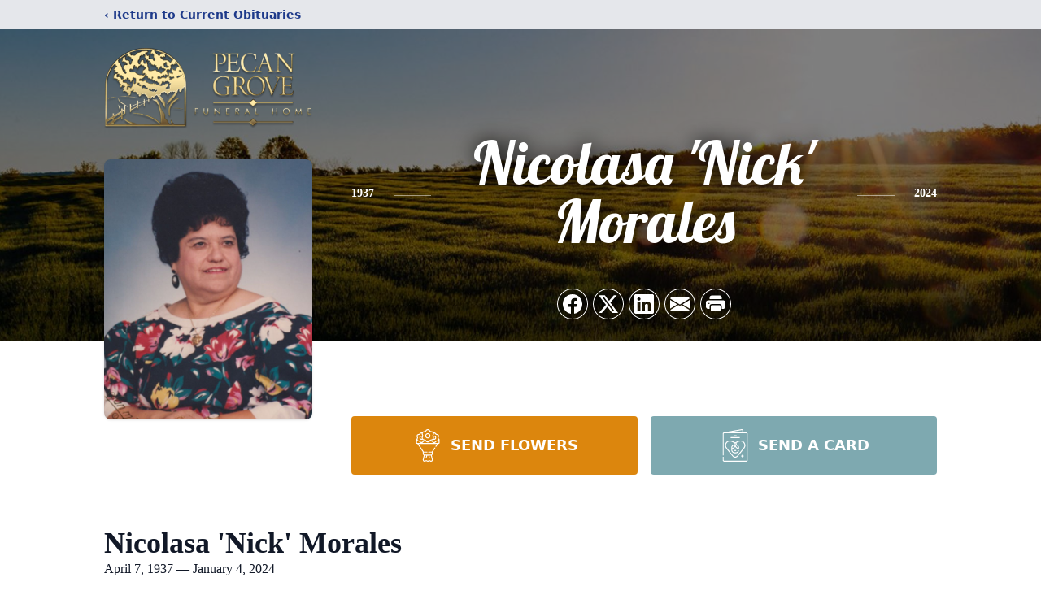

--- FILE ---
content_type: text/html; charset=utf-8
request_url: https://www.google.com/recaptcha/enterprise/anchor?ar=1&k=6Ld_9IApAAAAAAg1rDjY0yJ_k2MCmgzW3RVilv1b&co=aHR0cHM6Ly93d3cucGVjYW5ncm92ZWZ1bmVyYWwuY29tOjQ0Mw..&hl=en&type=image&v=PoyoqOPhxBO7pBk68S4YbpHZ&theme=light&size=invisible&badge=bottomright&anchor-ms=20000&execute-ms=30000&cb=o6346rsf3een
body_size: 48594
content:
<!DOCTYPE HTML><html dir="ltr" lang="en"><head><meta http-equiv="Content-Type" content="text/html; charset=UTF-8">
<meta http-equiv="X-UA-Compatible" content="IE=edge">
<title>reCAPTCHA</title>
<style type="text/css">
/* cyrillic-ext */
@font-face {
  font-family: 'Roboto';
  font-style: normal;
  font-weight: 400;
  font-stretch: 100%;
  src: url(//fonts.gstatic.com/s/roboto/v48/KFO7CnqEu92Fr1ME7kSn66aGLdTylUAMa3GUBHMdazTgWw.woff2) format('woff2');
  unicode-range: U+0460-052F, U+1C80-1C8A, U+20B4, U+2DE0-2DFF, U+A640-A69F, U+FE2E-FE2F;
}
/* cyrillic */
@font-face {
  font-family: 'Roboto';
  font-style: normal;
  font-weight: 400;
  font-stretch: 100%;
  src: url(//fonts.gstatic.com/s/roboto/v48/KFO7CnqEu92Fr1ME7kSn66aGLdTylUAMa3iUBHMdazTgWw.woff2) format('woff2');
  unicode-range: U+0301, U+0400-045F, U+0490-0491, U+04B0-04B1, U+2116;
}
/* greek-ext */
@font-face {
  font-family: 'Roboto';
  font-style: normal;
  font-weight: 400;
  font-stretch: 100%;
  src: url(//fonts.gstatic.com/s/roboto/v48/KFO7CnqEu92Fr1ME7kSn66aGLdTylUAMa3CUBHMdazTgWw.woff2) format('woff2');
  unicode-range: U+1F00-1FFF;
}
/* greek */
@font-face {
  font-family: 'Roboto';
  font-style: normal;
  font-weight: 400;
  font-stretch: 100%;
  src: url(//fonts.gstatic.com/s/roboto/v48/KFO7CnqEu92Fr1ME7kSn66aGLdTylUAMa3-UBHMdazTgWw.woff2) format('woff2');
  unicode-range: U+0370-0377, U+037A-037F, U+0384-038A, U+038C, U+038E-03A1, U+03A3-03FF;
}
/* math */
@font-face {
  font-family: 'Roboto';
  font-style: normal;
  font-weight: 400;
  font-stretch: 100%;
  src: url(//fonts.gstatic.com/s/roboto/v48/KFO7CnqEu92Fr1ME7kSn66aGLdTylUAMawCUBHMdazTgWw.woff2) format('woff2');
  unicode-range: U+0302-0303, U+0305, U+0307-0308, U+0310, U+0312, U+0315, U+031A, U+0326-0327, U+032C, U+032F-0330, U+0332-0333, U+0338, U+033A, U+0346, U+034D, U+0391-03A1, U+03A3-03A9, U+03B1-03C9, U+03D1, U+03D5-03D6, U+03F0-03F1, U+03F4-03F5, U+2016-2017, U+2034-2038, U+203C, U+2040, U+2043, U+2047, U+2050, U+2057, U+205F, U+2070-2071, U+2074-208E, U+2090-209C, U+20D0-20DC, U+20E1, U+20E5-20EF, U+2100-2112, U+2114-2115, U+2117-2121, U+2123-214F, U+2190, U+2192, U+2194-21AE, U+21B0-21E5, U+21F1-21F2, U+21F4-2211, U+2213-2214, U+2216-22FF, U+2308-230B, U+2310, U+2319, U+231C-2321, U+2336-237A, U+237C, U+2395, U+239B-23B7, U+23D0, U+23DC-23E1, U+2474-2475, U+25AF, U+25B3, U+25B7, U+25BD, U+25C1, U+25CA, U+25CC, U+25FB, U+266D-266F, U+27C0-27FF, U+2900-2AFF, U+2B0E-2B11, U+2B30-2B4C, U+2BFE, U+3030, U+FF5B, U+FF5D, U+1D400-1D7FF, U+1EE00-1EEFF;
}
/* symbols */
@font-face {
  font-family: 'Roboto';
  font-style: normal;
  font-weight: 400;
  font-stretch: 100%;
  src: url(//fonts.gstatic.com/s/roboto/v48/KFO7CnqEu92Fr1ME7kSn66aGLdTylUAMaxKUBHMdazTgWw.woff2) format('woff2');
  unicode-range: U+0001-000C, U+000E-001F, U+007F-009F, U+20DD-20E0, U+20E2-20E4, U+2150-218F, U+2190, U+2192, U+2194-2199, U+21AF, U+21E6-21F0, U+21F3, U+2218-2219, U+2299, U+22C4-22C6, U+2300-243F, U+2440-244A, U+2460-24FF, U+25A0-27BF, U+2800-28FF, U+2921-2922, U+2981, U+29BF, U+29EB, U+2B00-2BFF, U+4DC0-4DFF, U+FFF9-FFFB, U+10140-1018E, U+10190-1019C, U+101A0, U+101D0-101FD, U+102E0-102FB, U+10E60-10E7E, U+1D2C0-1D2D3, U+1D2E0-1D37F, U+1F000-1F0FF, U+1F100-1F1AD, U+1F1E6-1F1FF, U+1F30D-1F30F, U+1F315, U+1F31C, U+1F31E, U+1F320-1F32C, U+1F336, U+1F378, U+1F37D, U+1F382, U+1F393-1F39F, U+1F3A7-1F3A8, U+1F3AC-1F3AF, U+1F3C2, U+1F3C4-1F3C6, U+1F3CA-1F3CE, U+1F3D4-1F3E0, U+1F3ED, U+1F3F1-1F3F3, U+1F3F5-1F3F7, U+1F408, U+1F415, U+1F41F, U+1F426, U+1F43F, U+1F441-1F442, U+1F444, U+1F446-1F449, U+1F44C-1F44E, U+1F453, U+1F46A, U+1F47D, U+1F4A3, U+1F4B0, U+1F4B3, U+1F4B9, U+1F4BB, U+1F4BF, U+1F4C8-1F4CB, U+1F4D6, U+1F4DA, U+1F4DF, U+1F4E3-1F4E6, U+1F4EA-1F4ED, U+1F4F7, U+1F4F9-1F4FB, U+1F4FD-1F4FE, U+1F503, U+1F507-1F50B, U+1F50D, U+1F512-1F513, U+1F53E-1F54A, U+1F54F-1F5FA, U+1F610, U+1F650-1F67F, U+1F687, U+1F68D, U+1F691, U+1F694, U+1F698, U+1F6AD, U+1F6B2, U+1F6B9-1F6BA, U+1F6BC, U+1F6C6-1F6CF, U+1F6D3-1F6D7, U+1F6E0-1F6EA, U+1F6F0-1F6F3, U+1F6F7-1F6FC, U+1F700-1F7FF, U+1F800-1F80B, U+1F810-1F847, U+1F850-1F859, U+1F860-1F887, U+1F890-1F8AD, U+1F8B0-1F8BB, U+1F8C0-1F8C1, U+1F900-1F90B, U+1F93B, U+1F946, U+1F984, U+1F996, U+1F9E9, U+1FA00-1FA6F, U+1FA70-1FA7C, U+1FA80-1FA89, U+1FA8F-1FAC6, U+1FACE-1FADC, U+1FADF-1FAE9, U+1FAF0-1FAF8, U+1FB00-1FBFF;
}
/* vietnamese */
@font-face {
  font-family: 'Roboto';
  font-style: normal;
  font-weight: 400;
  font-stretch: 100%;
  src: url(//fonts.gstatic.com/s/roboto/v48/KFO7CnqEu92Fr1ME7kSn66aGLdTylUAMa3OUBHMdazTgWw.woff2) format('woff2');
  unicode-range: U+0102-0103, U+0110-0111, U+0128-0129, U+0168-0169, U+01A0-01A1, U+01AF-01B0, U+0300-0301, U+0303-0304, U+0308-0309, U+0323, U+0329, U+1EA0-1EF9, U+20AB;
}
/* latin-ext */
@font-face {
  font-family: 'Roboto';
  font-style: normal;
  font-weight: 400;
  font-stretch: 100%;
  src: url(//fonts.gstatic.com/s/roboto/v48/KFO7CnqEu92Fr1ME7kSn66aGLdTylUAMa3KUBHMdazTgWw.woff2) format('woff2');
  unicode-range: U+0100-02BA, U+02BD-02C5, U+02C7-02CC, U+02CE-02D7, U+02DD-02FF, U+0304, U+0308, U+0329, U+1D00-1DBF, U+1E00-1E9F, U+1EF2-1EFF, U+2020, U+20A0-20AB, U+20AD-20C0, U+2113, U+2C60-2C7F, U+A720-A7FF;
}
/* latin */
@font-face {
  font-family: 'Roboto';
  font-style: normal;
  font-weight: 400;
  font-stretch: 100%;
  src: url(//fonts.gstatic.com/s/roboto/v48/KFO7CnqEu92Fr1ME7kSn66aGLdTylUAMa3yUBHMdazQ.woff2) format('woff2');
  unicode-range: U+0000-00FF, U+0131, U+0152-0153, U+02BB-02BC, U+02C6, U+02DA, U+02DC, U+0304, U+0308, U+0329, U+2000-206F, U+20AC, U+2122, U+2191, U+2193, U+2212, U+2215, U+FEFF, U+FFFD;
}
/* cyrillic-ext */
@font-face {
  font-family: 'Roboto';
  font-style: normal;
  font-weight: 500;
  font-stretch: 100%;
  src: url(//fonts.gstatic.com/s/roboto/v48/KFO7CnqEu92Fr1ME7kSn66aGLdTylUAMa3GUBHMdazTgWw.woff2) format('woff2');
  unicode-range: U+0460-052F, U+1C80-1C8A, U+20B4, U+2DE0-2DFF, U+A640-A69F, U+FE2E-FE2F;
}
/* cyrillic */
@font-face {
  font-family: 'Roboto';
  font-style: normal;
  font-weight: 500;
  font-stretch: 100%;
  src: url(//fonts.gstatic.com/s/roboto/v48/KFO7CnqEu92Fr1ME7kSn66aGLdTylUAMa3iUBHMdazTgWw.woff2) format('woff2');
  unicode-range: U+0301, U+0400-045F, U+0490-0491, U+04B0-04B1, U+2116;
}
/* greek-ext */
@font-face {
  font-family: 'Roboto';
  font-style: normal;
  font-weight: 500;
  font-stretch: 100%;
  src: url(//fonts.gstatic.com/s/roboto/v48/KFO7CnqEu92Fr1ME7kSn66aGLdTylUAMa3CUBHMdazTgWw.woff2) format('woff2');
  unicode-range: U+1F00-1FFF;
}
/* greek */
@font-face {
  font-family: 'Roboto';
  font-style: normal;
  font-weight: 500;
  font-stretch: 100%;
  src: url(//fonts.gstatic.com/s/roboto/v48/KFO7CnqEu92Fr1ME7kSn66aGLdTylUAMa3-UBHMdazTgWw.woff2) format('woff2');
  unicode-range: U+0370-0377, U+037A-037F, U+0384-038A, U+038C, U+038E-03A1, U+03A3-03FF;
}
/* math */
@font-face {
  font-family: 'Roboto';
  font-style: normal;
  font-weight: 500;
  font-stretch: 100%;
  src: url(//fonts.gstatic.com/s/roboto/v48/KFO7CnqEu92Fr1ME7kSn66aGLdTylUAMawCUBHMdazTgWw.woff2) format('woff2');
  unicode-range: U+0302-0303, U+0305, U+0307-0308, U+0310, U+0312, U+0315, U+031A, U+0326-0327, U+032C, U+032F-0330, U+0332-0333, U+0338, U+033A, U+0346, U+034D, U+0391-03A1, U+03A3-03A9, U+03B1-03C9, U+03D1, U+03D5-03D6, U+03F0-03F1, U+03F4-03F5, U+2016-2017, U+2034-2038, U+203C, U+2040, U+2043, U+2047, U+2050, U+2057, U+205F, U+2070-2071, U+2074-208E, U+2090-209C, U+20D0-20DC, U+20E1, U+20E5-20EF, U+2100-2112, U+2114-2115, U+2117-2121, U+2123-214F, U+2190, U+2192, U+2194-21AE, U+21B0-21E5, U+21F1-21F2, U+21F4-2211, U+2213-2214, U+2216-22FF, U+2308-230B, U+2310, U+2319, U+231C-2321, U+2336-237A, U+237C, U+2395, U+239B-23B7, U+23D0, U+23DC-23E1, U+2474-2475, U+25AF, U+25B3, U+25B7, U+25BD, U+25C1, U+25CA, U+25CC, U+25FB, U+266D-266F, U+27C0-27FF, U+2900-2AFF, U+2B0E-2B11, U+2B30-2B4C, U+2BFE, U+3030, U+FF5B, U+FF5D, U+1D400-1D7FF, U+1EE00-1EEFF;
}
/* symbols */
@font-face {
  font-family: 'Roboto';
  font-style: normal;
  font-weight: 500;
  font-stretch: 100%;
  src: url(//fonts.gstatic.com/s/roboto/v48/KFO7CnqEu92Fr1ME7kSn66aGLdTylUAMaxKUBHMdazTgWw.woff2) format('woff2');
  unicode-range: U+0001-000C, U+000E-001F, U+007F-009F, U+20DD-20E0, U+20E2-20E4, U+2150-218F, U+2190, U+2192, U+2194-2199, U+21AF, U+21E6-21F0, U+21F3, U+2218-2219, U+2299, U+22C4-22C6, U+2300-243F, U+2440-244A, U+2460-24FF, U+25A0-27BF, U+2800-28FF, U+2921-2922, U+2981, U+29BF, U+29EB, U+2B00-2BFF, U+4DC0-4DFF, U+FFF9-FFFB, U+10140-1018E, U+10190-1019C, U+101A0, U+101D0-101FD, U+102E0-102FB, U+10E60-10E7E, U+1D2C0-1D2D3, U+1D2E0-1D37F, U+1F000-1F0FF, U+1F100-1F1AD, U+1F1E6-1F1FF, U+1F30D-1F30F, U+1F315, U+1F31C, U+1F31E, U+1F320-1F32C, U+1F336, U+1F378, U+1F37D, U+1F382, U+1F393-1F39F, U+1F3A7-1F3A8, U+1F3AC-1F3AF, U+1F3C2, U+1F3C4-1F3C6, U+1F3CA-1F3CE, U+1F3D4-1F3E0, U+1F3ED, U+1F3F1-1F3F3, U+1F3F5-1F3F7, U+1F408, U+1F415, U+1F41F, U+1F426, U+1F43F, U+1F441-1F442, U+1F444, U+1F446-1F449, U+1F44C-1F44E, U+1F453, U+1F46A, U+1F47D, U+1F4A3, U+1F4B0, U+1F4B3, U+1F4B9, U+1F4BB, U+1F4BF, U+1F4C8-1F4CB, U+1F4D6, U+1F4DA, U+1F4DF, U+1F4E3-1F4E6, U+1F4EA-1F4ED, U+1F4F7, U+1F4F9-1F4FB, U+1F4FD-1F4FE, U+1F503, U+1F507-1F50B, U+1F50D, U+1F512-1F513, U+1F53E-1F54A, U+1F54F-1F5FA, U+1F610, U+1F650-1F67F, U+1F687, U+1F68D, U+1F691, U+1F694, U+1F698, U+1F6AD, U+1F6B2, U+1F6B9-1F6BA, U+1F6BC, U+1F6C6-1F6CF, U+1F6D3-1F6D7, U+1F6E0-1F6EA, U+1F6F0-1F6F3, U+1F6F7-1F6FC, U+1F700-1F7FF, U+1F800-1F80B, U+1F810-1F847, U+1F850-1F859, U+1F860-1F887, U+1F890-1F8AD, U+1F8B0-1F8BB, U+1F8C0-1F8C1, U+1F900-1F90B, U+1F93B, U+1F946, U+1F984, U+1F996, U+1F9E9, U+1FA00-1FA6F, U+1FA70-1FA7C, U+1FA80-1FA89, U+1FA8F-1FAC6, U+1FACE-1FADC, U+1FADF-1FAE9, U+1FAF0-1FAF8, U+1FB00-1FBFF;
}
/* vietnamese */
@font-face {
  font-family: 'Roboto';
  font-style: normal;
  font-weight: 500;
  font-stretch: 100%;
  src: url(//fonts.gstatic.com/s/roboto/v48/KFO7CnqEu92Fr1ME7kSn66aGLdTylUAMa3OUBHMdazTgWw.woff2) format('woff2');
  unicode-range: U+0102-0103, U+0110-0111, U+0128-0129, U+0168-0169, U+01A0-01A1, U+01AF-01B0, U+0300-0301, U+0303-0304, U+0308-0309, U+0323, U+0329, U+1EA0-1EF9, U+20AB;
}
/* latin-ext */
@font-face {
  font-family: 'Roboto';
  font-style: normal;
  font-weight: 500;
  font-stretch: 100%;
  src: url(//fonts.gstatic.com/s/roboto/v48/KFO7CnqEu92Fr1ME7kSn66aGLdTylUAMa3KUBHMdazTgWw.woff2) format('woff2');
  unicode-range: U+0100-02BA, U+02BD-02C5, U+02C7-02CC, U+02CE-02D7, U+02DD-02FF, U+0304, U+0308, U+0329, U+1D00-1DBF, U+1E00-1E9F, U+1EF2-1EFF, U+2020, U+20A0-20AB, U+20AD-20C0, U+2113, U+2C60-2C7F, U+A720-A7FF;
}
/* latin */
@font-face {
  font-family: 'Roboto';
  font-style: normal;
  font-weight: 500;
  font-stretch: 100%;
  src: url(//fonts.gstatic.com/s/roboto/v48/KFO7CnqEu92Fr1ME7kSn66aGLdTylUAMa3yUBHMdazQ.woff2) format('woff2');
  unicode-range: U+0000-00FF, U+0131, U+0152-0153, U+02BB-02BC, U+02C6, U+02DA, U+02DC, U+0304, U+0308, U+0329, U+2000-206F, U+20AC, U+2122, U+2191, U+2193, U+2212, U+2215, U+FEFF, U+FFFD;
}
/* cyrillic-ext */
@font-face {
  font-family: 'Roboto';
  font-style: normal;
  font-weight: 900;
  font-stretch: 100%;
  src: url(//fonts.gstatic.com/s/roboto/v48/KFO7CnqEu92Fr1ME7kSn66aGLdTylUAMa3GUBHMdazTgWw.woff2) format('woff2');
  unicode-range: U+0460-052F, U+1C80-1C8A, U+20B4, U+2DE0-2DFF, U+A640-A69F, U+FE2E-FE2F;
}
/* cyrillic */
@font-face {
  font-family: 'Roboto';
  font-style: normal;
  font-weight: 900;
  font-stretch: 100%;
  src: url(//fonts.gstatic.com/s/roboto/v48/KFO7CnqEu92Fr1ME7kSn66aGLdTylUAMa3iUBHMdazTgWw.woff2) format('woff2');
  unicode-range: U+0301, U+0400-045F, U+0490-0491, U+04B0-04B1, U+2116;
}
/* greek-ext */
@font-face {
  font-family: 'Roboto';
  font-style: normal;
  font-weight: 900;
  font-stretch: 100%;
  src: url(//fonts.gstatic.com/s/roboto/v48/KFO7CnqEu92Fr1ME7kSn66aGLdTylUAMa3CUBHMdazTgWw.woff2) format('woff2');
  unicode-range: U+1F00-1FFF;
}
/* greek */
@font-face {
  font-family: 'Roboto';
  font-style: normal;
  font-weight: 900;
  font-stretch: 100%;
  src: url(//fonts.gstatic.com/s/roboto/v48/KFO7CnqEu92Fr1ME7kSn66aGLdTylUAMa3-UBHMdazTgWw.woff2) format('woff2');
  unicode-range: U+0370-0377, U+037A-037F, U+0384-038A, U+038C, U+038E-03A1, U+03A3-03FF;
}
/* math */
@font-face {
  font-family: 'Roboto';
  font-style: normal;
  font-weight: 900;
  font-stretch: 100%;
  src: url(//fonts.gstatic.com/s/roboto/v48/KFO7CnqEu92Fr1ME7kSn66aGLdTylUAMawCUBHMdazTgWw.woff2) format('woff2');
  unicode-range: U+0302-0303, U+0305, U+0307-0308, U+0310, U+0312, U+0315, U+031A, U+0326-0327, U+032C, U+032F-0330, U+0332-0333, U+0338, U+033A, U+0346, U+034D, U+0391-03A1, U+03A3-03A9, U+03B1-03C9, U+03D1, U+03D5-03D6, U+03F0-03F1, U+03F4-03F5, U+2016-2017, U+2034-2038, U+203C, U+2040, U+2043, U+2047, U+2050, U+2057, U+205F, U+2070-2071, U+2074-208E, U+2090-209C, U+20D0-20DC, U+20E1, U+20E5-20EF, U+2100-2112, U+2114-2115, U+2117-2121, U+2123-214F, U+2190, U+2192, U+2194-21AE, U+21B0-21E5, U+21F1-21F2, U+21F4-2211, U+2213-2214, U+2216-22FF, U+2308-230B, U+2310, U+2319, U+231C-2321, U+2336-237A, U+237C, U+2395, U+239B-23B7, U+23D0, U+23DC-23E1, U+2474-2475, U+25AF, U+25B3, U+25B7, U+25BD, U+25C1, U+25CA, U+25CC, U+25FB, U+266D-266F, U+27C0-27FF, U+2900-2AFF, U+2B0E-2B11, U+2B30-2B4C, U+2BFE, U+3030, U+FF5B, U+FF5D, U+1D400-1D7FF, U+1EE00-1EEFF;
}
/* symbols */
@font-face {
  font-family: 'Roboto';
  font-style: normal;
  font-weight: 900;
  font-stretch: 100%;
  src: url(//fonts.gstatic.com/s/roboto/v48/KFO7CnqEu92Fr1ME7kSn66aGLdTylUAMaxKUBHMdazTgWw.woff2) format('woff2');
  unicode-range: U+0001-000C, U+000E-001F, U+007F-009F, U+20DD-20E0, U+20E2-20E4, U+2150-218F, U+2190, U+2192, U+2194-2199, U+21AF, U+21E6-21F0, U+21F3, U+2218-2219, U+2299, U+22C4-22C6, U+2300-243F, U+2440-244A, U+2460-24FF, U+25A0-27BF, U+2800-28FF, U+2921-2922, U+2981, U+29BF, U+29EB, U+2B00-2BFF, U+4DC0-4DFF, U+FFF9-FFFB, U+10140-1018E, U+10190-1019C, U+101A0, U+101D0-101FD, U+102E0-102FB, U+10E60-10E7E, U+1D2C0-1D2D3, U+1D2E0-1D37F, U+1F000-1F0FF, U+1F100-1F1AD, U+1F1E6-1F1FF, U+1F30D-1F30F, U+1F315, U+1F31C, U+1F31E, U+1F320-1F32C, U+1F336, U+1F378, U+1F37D, U+1F382, U+1F393-1F39F, U+1F3A7-1F3A8, U+1F3AC-1F3AF, U+1F3C2, U+1F3C4-1F3C6, U+1F3CA-1F3CE, U+1F3D4-1F3E0, U+1F3ED, U+1F3F1-1F3F3, U+1F3F5-1F3F7, U+1F408, U+1F415, U+1F41F, U+1F426, U+1F43F, U+1F441-1F442, U+1F444, U+1F446-1F449, U+1F44C-1F44E, U+1F453, U+1F46A, U+1F47D, U+1F4A3, U+1F4B0, U+1F4B3, U+1F4B9, U+1F4BB, U+1F4BF, U+1F4C8-1F4CB, U+1F4D6, U+1F4DA, U+1F4DF, U+1F4E3-1F4E6, U+1F4EA-1F4ED, U+1F4F7, U+1F4F9-1F4FB, U+1F4FD-1F4FE, U+1F503, U+1F507-1F50B, U+1F50D, U+1F512-1F513, U+1F53E-1F54A, U+1F54F-1F5FA, U+1F610, U+1F650-1F67F, U+1F687, U+1F68D, U+1F691, U+1F694, U+1F698, U+1F6AD, U+1F6B2, U+1F6B9-1F6BA, U+1F6BC, U+1F6C6-1F6CF, U+1F6D3-1F6D7, U+1F6E0-1F6EA, U+1F6F0-1F6F3, U+1F6F7-1F6FC, U+1F700-1F7FF, U+1F800-1F80B, U+1F810-1F847, U+1F850-1F859, U+1F860-1F887, U+1F890-1F8AD, U+1F8B0-1F8BB, U+1F8C0-1F8C1, U+1F900-1F90B, U+1F93B, U+1F946, U+1F984, U+1F996, U+1F9E9, U+1FA00-1FA6F, U+1FA70-1FA7C, U+1FA80-1FA89, U+1FA8F-1FAC6, U+1FACE-1FADC, U+1FADF-1FAE9, U+1FAF0-1FAF8, U+1FB00-1FBFF;
}
/* vietnamese */
@font-face {
  font-family: 'Roboto';
  font-style: normal;
  font-weight: 900;
  font-stretch: 100%;
  src: url(//fonts.gstatic.com/s/roboto/v48/KFO7CnqEu92Fr1ME7kSn66aGLdTylUAMa3OUBHMdazTgWw.woff2) format('woff2');
  unicode-range: U+0102-0103, U+0110-0111, U+0128-0129, U+0168-0169, U+01A0-01A1, U+01AF-01B0, U+0300-0301, U+0303-0304, U+0308-0309, U+0323, U+0329, U+1EA0-1EF9, U+20AB;
}
/* latin-ext */
@font-face {
  font-family: 'Roboto';
  font-style: normal;
  font-weight: 900;
  font-stretch: 100%;
  src: url(//fonts.gstatic.com/s/roboto/v48/KFO7CnqEu92Fr1ME7kSn66aGLdTylUAMa3KUBHMdazTgWw.woff2) format('woff2');
  unicode-range: U+0100-02BA, U+02BD-02C5, U+02C7-02CC, U+02CE-02D7, U+02DD-02FF, U+0304, U+0308, U+0329, U+1D00-1DBF, U+1E00-1E9F, U+1EF2-1EFF, U+2020, U+20A0-20AB, U+20AD-20C0, U+2113, U+2C60-2C7F, U+A720-A7FF;
}
/* latin */
@font-face {
  font-family: 'Roboto';
  font-style: normal;
  font-weight: 900;
  font-stretch: 100%;
  src: url(//fonts.gstatic.com/s/roboto/v48/KFO7CnqEu92Fr1ME7kSn66aGLdTylUAMa3yUBHMdazQ.woff2) format('woff2');
  unicode-range: U+0000-00FF, U+0131, U+0152-0153, U+02BB-02BC, U+02C6, U+02DA, U+02DC, U+0304, U+0308, U+0329, U+2000-206F, U+20AC, U+2122, U+2191, U+2193, U+2212, U+2215, U+FEFF, U+FFFD;
}

</style>
<link rel="stylesheet" type="text/css" href="https://www.gstatic.com/recaptcha/releases/PoyoqOPhxBO7pBk68S4YbpHZ/styles__ltr.css">
<script nonce="EKtelwjjTepObqeh8KOsBQ" type="text/javascript">window['__recaptcha_api'] = 'https://www.google.com/recaptcha/enterprise/';</script>
<script type="text/javascript" src="https://www.gstatic.com/recaptcha/releases/PoyoqOPhxBO7pBk68S4YbpHZ/recaptcha__en.js" nonce="EKtelwjjTepObqeh8KOsBQ">
      
    </script></head>
<body><div id="rc-anchor-alert" class="rc-anchor-alert"></div>
<input type="hidden" id="recaptcha-token" value="[base64]">
<script type="text/javascript" nonce="EKtelwjjTepObqeh8KOsBQ">
      recaptcha.anchor.Main.init("[\x22ainput\x22,[\x22bgdata\x22,\x22\x22,\[base64]/[base64]/[base64]/bmV3IHJbeF0oY1swXSk6RT09Mj9uZXcgclt4XShjWzBdLGNbMV0pOkU9PTM/bmV3IHJbeF0oY1swXSxjWzFdLGNbMl0pOkU9PTQ/[base64]/[base64]/[base64]/[base64]/[base64]/[base64]/[base64]/[base64]\x22,\[base64]\\u003d\\u003d\x22,\x22JMKcWhbDh8OEwoNTw7Y1EsOZDQzDghPCtDAyw60vw4TDu8Kcw7jCsWIRLFpuUMOuMMO/K8Onw7TDhSlDwpvCmMO/RDUjdcOYUMOYwpbDgMOoLBfDj8KYw4Qww5IEWyjDm8KkfQ/Cr1ZQw47Cj8KubcKpwrLCjV8Qw6fDtcKGCsOnPMOYwpATOnnCkyofd0h6wrTCrSQ5MMKAw4LCvBLDkMOXwpUeDw3Ch2HCm8O3wppgElR8wokgQUPCnA/CvsOHUzsQwrfDoAgtX08YeWIWWxzDoxV9w5E6w45dIcKpw6xofMO8dsK9woRGw6o3czFcw7zDvn1Kw5V5CMOTw4UywqDDt07CswkEZ8O+w7xcwqJBZcKpwr/[base64]/DoMOrEMObw5dXw7PCk8KCw6nDs1rDmVDDhcOow5rCrWzCkXTCpsKlw7ggw6hewpdSWyI5w7nDkcK6w7oqwr7Dr8KcQsOlwqxMHsOUw7YJIXDCsG1iw7l9w4E9w5oDwq/CusO5EVPCtWnDqynCtTPDiMKvwpLCm8OabsOIdcOnTE5tw7xGw4bCh1zDpsOZBMOfw6dOw4PDpjhxOQfDmivCvB18wrDDjwsqHzrDhcKkThx4w5JJR8KjIGvCvh9ON8OPw6BBw5bDtcK+aA/DmcKQwqhpAsOhUk7DsSEzw4dww7JkJlQuwrXDmMOXw7wUDE5JKxXDksKSOsKzb8OTw4tPGQ87woInw6bCnn0kw4HDrMK7CcOPPMK5F8KvenLCsEZOAFfDjMKkwo9aKsO7wrHDpsKaVl/CvArDrMO0KcKNwoA3wq/CrsKMwqPCgMK6dcOzw4LCk0pAc8O/wo/CucOmbG/DrmIPJsOuG0FRw4jDosOgfVDDkmcXT8OXwotLTkZ3UgzDm8KRw5RbUMOnJ0HDtwjDg8K/w7sewpIwwpLDim/DqHhtw6TCk8KwwoxxIMK0AsO1FSDCg8KaPXJGwoB1I38jYGXCqcKewq0BRFxqIcOywrTCjg7DosKOw4dUw799woHDl8KiDl0FB8KpPlDDpAjDj8Omw55uAknCmsKlZUTDisKLw4Qyw4V9wrVqCkrCtMOcbcKracKXV0tzwqzDhm1/ATvCvHN8KcKsFzpcwrfCgMKJRFHDg8KWEsKEw4TCjsKeOMOMw7gVwoXDmcKWAcO1w7zCvMK8WcK9Cn7Ciw/CskkmCsKawqTDg8Kgw65Qw74zLsKcw5BsNCnDkRNDNcOZBsKeTAgjw6VqQsOdXMK/[base64]/DnUfCr2DChQ3Cl8KawqlFwrl3XsOEw7EZaCduQ8K+HzR0L8KZw5Ftw6vClFDDtEvDkS7DhcKrwqvDvW/DqcO+w7nDinrDiMKtw4bCmTljwpAWw6J+w7oieXMNGcKJw64PwrnDiMO9wpHDisKuZy3CvMK7YBcAUcKubMOJUcK7w4FFHsKSw4gzJDfDgsK9wqLCsW5UwqfDnCDDqBPCiw47HmpVwojCvn/CksKkdsOBwqwvJcKIEcO/wrHCsEVHSEIMKMKWw5s+wpNiwppUw4TDtz3CtcOAw78Ew6jCsn4Dw78UeMOgKWfCicKXw6fDqybDtMKDwprClS91wqRnwrguwpZew4Y8A8OaKWzDuGvChMOEDG7Cn8KLwovCmMOULgl/[base64]/Co1MVVzA3Bn3DicKaw5tOwpRmw6IMD8OUO8Kjw7xewqgzGyLDhsKtw78Yw7jCpC9uwoQzKsKew7jDscKzZsKDDlPDgsKjw7DDsXlpF3luw40jMsOPBsOeQQHClcKTw6jDl8OlO8O4LVQhGlJOw5HCuzo+w4rDo0LClFwbwobCjcOuw5/DjDnDrcKwHlEkPsKHw4bCm3N9wq/DhsOawqXCtsK6KzPCpEpvBwUfUCLDgFTCl0nDsnYfwq1Vw4TDrcO+AmUHw4fDmcO7w7shG3nDm8K6dsOOcsO9E8KbwpZ9TG0ww4psw4/Dm0fDmsKpV8KPw7vDmsOOw7nDqyJFRlV3w4N4IsKIw6YueCzDtQLCj8Ogw7rDvsKlw7vCtMKlZ3/Di8Onwp3CiV3Cp8OyK3bCvcOtwqzDj1DDikolwpQTw6TDhMOkY0JjAHjCuMOcwpbChcKQb8OlWsOXdsOrYMOeKcKcXELCo1BoAcK0wq7DusKmwpjCnkoBO8K1wrDDscKgGklgwrzCnsKaZWfDoG5DCXHCogp4MsOfcjPDqBQ/[base64]/CtMKOw6N3wrXCr0vCrMOTwrTDksOjRisFwqXDtsKhDMOcw63DskzCjXvClMOIw7bDtcKYKiDDiErCgRfDqsKHA8ODUlxFXXVGwpPDpyMaw67DlcOCYsKyw7fDtnc/[base64]/CuTReA8KCTyHCrsKJwpE4ZTDCo3zCtWPChQ/DtS8Ow45xw6PCllDCrCdqbsKBXSMgw6LCpMKoN1zCgxDDu8Ocw6YjwpMfw60nRQjCgxnDlMKww7VYwrcvblMIw6wYJsOfFMKqeMK3w78zwofDixxjwovDr8KXGxjCm8Kiw6lgwoHCrcKiI8OzUF/[base64]/[base64]/w4rDrwc/[base64]/[base64]/w4jCjT/ChEdpSDXDqAXCmcOPw7gLwobDmcKgBcKVThxmAsO2w6ooaBrDv8KMZMKEwqnDg1ZrIsOIw646cMKww78AcyFyw6hiw73DshZzU8Ovw7fDq8O7L8Kew7JjwoY3w799w7B0CAkTwoXChMOuUm3CoSkdSsOdUMOxLMKIwqQVTj7DkMOFw47CksKMw7/CtxrCiS3CgyfDnXbChjLCnMOSwpbDt1rDhXhxUMOIwpjDuzzDsE/Cv0liw7VKwpDCvMKnw5TDrTlwTMOiw6/DrMKaecOUwqXDs8KLw5bCgiNjwpNSwpBmwqR5wo/[base64]/Ctx1WHAcXWMOhTHfCgcKewofDrsKGZ0fDjT1uCcKMwqUOcU/CnsKkwq5IDmQQfsKsw63CgwrDkcO0w6EMfBPCnmJww5xTwpxuJMOubj/CqEPDqsOFwo89w6RPIk/CqsKqVDPDt8OIwqHDj8K7fxE+BsKGwqXClXgoehUnwo82EUjDo3DCmgJ4UsOmw406w7fCoEDDrFnCujDCjUvCiAvDpsK8TMKUZiEaw6w4ESlBw6Zww7xLIcOTMAU+ZwYwFAVUwoPCvVDCjDfCocOzwqISw74cwq/DnMKlw4gvU8OgwpLCuMORBATDnXHDucKRw6MCwpAmwoc5CHTDtndFw71NajPCv8KqF8KwSzrDqVoCY8OxwpE7NlI8IcOMw4DCkiQyw5fDksKHw4nCn8OWHBgFXsKTwr/Cn8KFfzvDicOKwq3CmG3Ch8OXwrvCnsKPwo9TPBLCuMKYUsKnT2HCh8OcwpbDk20awqbDjnQNw5rCtg4ewpbCosKxw7cpwqc+wpTDmsOed8OLwrvCqSJNw5Zpwrl0w6DCr8K6w4wWw6x2G8OhOznDpVHDusOWw6ACw6cCw406w5IdXy5DK8KdQ8KDwoclAF/Djw3DgcOPUV84CMKWOWh6w6MNw6HDkcOow63CsMKsLMKhU8OaXV7DvsKqJcKMwq7Ch8OAK8O/wqbClXbDhG3DqSLDlGk/C8OpMcODVQXChMKLPlQpw5LCmwXDjXwIw5rCv8KUw5Agw67ClMKjScOJMcKUL8KAwrsOOyXCr0FsVDvClcOxWh4oBcKywqM7wpA7C8OWw4lQw75OwpAQUMO0C8O/w7VvVXU9w5xmw4LCvMOhesOVUzHCjMO6w5h7wqfDs8KCYMOWw4PDh8OtwpA7w6vDscO/[base64]/Di2/[base64]/[base64]/[base64]/[base64]/DssK6FizCisK6w44Fw4DDjUkHw6wPI3YACWbDv3PDrAVnwrgxZsOvXzhuw47DrMOOwp3Ds3wZHMKBwqxvYkJ0wpbCvsKuw7TDt8O+w6nDlsKiw5/[base64]/KcKWw5rCrsO8wqfDuC/Dv8Knw6LCvsOrckDCkXYIL8KTwpjDisK0wrxqCBsiKh3CtHpnwoPClR0+w5LCs8Ocw4rCvMOcwo/CgUnDrcOhwqTDpWHCvQfCpcKlNSZwwolYSWzChsOgw4PCsFnDpFzDusOhHlRDwrk1w5c9WQJXcHR6LT5fE8OxGMO/E8O/woTCoCfCnMO8w7xCQi5uKXfDjmkEw43CkMOkw7bCmlJ5wqLDmgVUw6nCvi9aw7wYasKowqddPMKxw5MWdyIxw6PDmmtSLXYuWsK/w41cQxIiFMKnYw7DmMKTJ13CocK/P8Kbe23DncKdwqZjMcKEwrdgwqbCsi9Uwr/CsmbClFLCncKaw4DCrydkBsOyw58QeTHCmcKvL0wWw5QcK8KbSRtAbsO/wo9BSsKvw6XDonfDssKFwrg0wr5aM8OQwpN/YjdlRBtxw5ofUAjDnFsew5bDucK5Z2IsasKgB8K6DClWwqTCrAh4RBw1EcKSwr/Crz13wp9bw4M4AUbDlwvCq8KJMcO9woPDmcO3w4TDucOjO0LCrcKraBHDh8ONwq9CwpbDvsKywodybsOewp9owpkvwobDjlkMw7Y4ZsK/w5s7eMOrwqXCpMOTw5krwr3Ch8OidsKhw69lwovCgCsjA8OVw4U3w6XCik3CjWbDiGY5wp1qRX7Cv0/DrRswwrzDn8OPciRdw7FYClTCmcOyw4LDhx/[base64]/DlmYqc8OewoLCqMO/w6bDnsOSw4tJw73DjsKewqlKw6LDn8Oswo/CusO3BB05w4PDksOCw4rDmDsnOwQzw5bDjcOIR3LDiH3DssOUEnvCv8O/JsKdwo3DlcO6w63CvsKrwqRTw4wTwqlxw6TDlgrCjnLDilTDs8OTw7fDmjZxwrB4NMK2LMKiRsORwr/[base64]/CcOyZBnCpcKdwoDDomt+wpRaHsOkJcO8w77DnUNPw4/DpUBpw67CrcOgwpPDo8O+wpPCkFLDj3Rkw5DCjj/Dp8KPPF0+w5bDqsOKI3jCscKfw74ZEmTDu3HCo8O7worCsREHwo/CuR3CqMOJw7MLwoI7w7DDjR8qG8Khw7HDqGY+JcOka8K0FBvDhcK2U2zCgcKFw54uwocOJSnChMO6wo4cR8O+wpMuZMOUFcK0M8OxfQVcw4k7woRFw5rDqkTDuQ3DosOSwpXCrcKfbsKIw7fDpBzDlsOHAMOSUlUXTyMZZsKYwoDCgRoqw7/CnHTDtAnCnVtHwrjDs8OBwrNvKyp9w47ClWzDncKDPWBqw6tCacKmw7o3wqclw5jDj0nClEZYwp8fwrESw4fDr8OkwqrDlcKuw5wiO8Kiw6bCgSrDnMO0RG3CnnPCt8OBFS3DjsKsQn7Dn8KuwrkmVy8AwpnCtWVxSMKwTsKDwr/Doh/DjMOgBMOcwonDlhklXQjCnx7DocKLwqh8wp/Ci8Oqw6DDnDrDg8Ocw5HCvAl4wqPCjFbDhcOWW1QgJQTCjMOKVhbCrcK9w6I+wpPCtX0Kw5Fqw6fCog/CoMOWw77CscOzMsOgKcOPd8OzIcKbw61XacOsw67DnH98cMOIK8KmacOCMcOBIRTCoMKGwrAqRzjChCHDl8OHw6jClDoGwqRSwoTDggfCo3pUwpTCscKRw5zDsmhUw5BtP8KUMMO9wph0dMKwCllFw7fDmwfDmMKqwqQ5acKEECJ+wqZ0wroHOwrCoyUww54Rw7Jlw6/Cu0vCmnlmw4fDqgZ5OCvCjChVwoDCuBXCuXHDuMO2G3ApwpfCswjDtUzDusOuw5fDkcK6w5JLw4R5JW3CsGVjw5zDv8KPNMKSw7LClcK3wp0mOcOqJsK+wqZ4w40JbzkQHw/DmMKZworDpCXCnznDk2DDvTF/VkZHSyPCoMKNU24ew7bCmMKKwrBWJcOJwogKUzrCgxoOw6nCscKSw7bDvmlcRlXClFtDwps1KMOcw4bChQTDgMOyw5BYw6cew6Y0w5kEwrPCocOlw7PCpsKfcMKCw68Sw4HCkghdesK5McOSw7fDssKtwq/DpMKnXsKFw5jCnSFvwodBwpYOYFXDmQHDqkQ4JTtXwo0CMcO1L8Oxw5VuMcOSbMOvVVwzw7PCrsKFw7rDuEzDvwjDl3BYwrBfwplPwqbCripjwpXChjoZPMKxw6FBwq7CrcKnw6IzwqEeJcKKfGrDh0h5DMKBMRN8w5/ChMOxTsKPOVIow59gSsKqNcKgwrNjw5/CuMO4XnYVwrI2w7rCpA7DhsKnU8OdGWPDjsOkwoRTw4Uhw6/DkkfDrUt6w6gaKTvCjT4OGsO1woLDsVAswqLCu8O1e2gaw4PCiMO4w6LDmsOKTR1UwrEGwojCtAwJTxHDrhbCi8OSwqbCnjN5B8KrJMOiwofDh3XCm1HCgcKwfXMjw6o/[base64]/ClcKzw7FTwo/[base64]/[base64]/CqsO/woJVwoLDjMOjwrYGw4HDisKdw7bDhMOvSsO2J3zCqUoowqPCosKewo9HwqXDh8O+w7cRHDvCvcOKw7ghwpJTwoXCmjZPw586wp7CiUB9woBFGlzChMKow4YNLVgUwqvCrMOYF01vHsKvw7k/w6xtXw1RaMOgwqUpI0RGaSkLwqF8ZMOGw75ww4EqwpnCnMKdw4BpHsOoSGDDm8Kfw77CjsKhw7FpLcOPdcO/w4fCrB9JI8KkwqDDs8KPwrcGworDhwc7ecKtX0cKMcKDwphMGsKkUMKPHFrCpC5CF8KOCSDDoMO5VAnCssKNwqHDkcKvFMOawq3Ck0XCgsOMw6TDjT7DlH3Ck8OZEMKGw4YjaQZUwo0yFhoaworDgsK5w7LDqMKrwoHDq8K/wqdpQMO3wpvCr8O/[base64]/F8OfGMKjwpogw6jCocKseHXCocKOw6jDrSgJw5ZHHMKtwph3dU3DrMKsXFgew4LCs3JAwpLCpU7CkzjClQfCnhQpwpLDh8K7w4zCr8O2wqg9YMOsTcO7dMKyRGLClcK/[base64]/DhzweDsKOwqnDild2w5pyNsKPwpzCisOUw6lRH8KYO1pSwrjDq8K7Q8KkbsKqHMK2wp8Xwr3Dj14IwoJyKDgYw5TDucOdwoLCgHR7XcOFw4rDncOjbsOpP8OERjQVw5Vnw7jCgMKSw6bCn8OwLcOYwrtvwrkOWcOVwoXCkWZ4YsODQ8Ojwr58LVzCmU/Du3XCklXDiMKVw7Z7wq3Dj8Oiw7RtPhzCjQTDvTFDw5UJcUrCjHjCs8K1wopcIl4Jw6/Cr8Krw5vChMKTCS0Kw4JWwqNhHWVdQMKHSzvCqsOAw5nCgsKowr/[base64]/B8KAwprCscKYw61Bw6Mpw7E8wqgSOMOhwoEXMxvCjwEWw6/[base64]/[base64]/[base64]/CjcK1FCE9wpolIhs7FUk4wo3CssOkw5RmwofCn8KdMsOLHsKTOy3DjsKUE8O9GsOBw7ZHXjnCjcOLA8ObAMKqwrALHDp/w7HDkHExCcO8wqDDl8KZwr5Hw7PClHBOMHpjJ8KlBMKyw5sSwrdfbMKrUAZZwq/[base64]/CpsOmwopdw5HCi8OewpR3wrZvwocPwoAHw5vDocKSbjbDsDTCtQzCqsOgWMONZcK1BMOAacOyJsKqLB45YBbCh8K5M8O+woU3HCQoHcOfwq5oM8OLGMKHFsKBwp/[base64]/CqsOYwrPCs8KWwovDmMKWwok9wo3CmW/CgAvColjDisKAOEzDn8O+NMK0TMKjMHUzw5bDgl/[base64]/CicOOw5LDiyrDlWBGw4lqUzMPKWZKWcK2wrHDujfCkBXCqMOAw48cwoF2w5QqfsKgK8OGw65iJRVPe1zDlGQDRsOywqpdw7XCh8O7ScKJwqPCqsKSwpTCnsOJfcKlwqJ7D8Ofwo/CksKzwpzDuMOPwqggCcKiKcOSw43DisKOw6dgwpLDkMOFfRUlFS5Yw69pdHwKwqsDw5wifl/DhsKHw71qwqt/SiXCrMOGQSzDkhwjwq7ClcO4Vj/Djgw2woPDg8K7w6rDlMKEwrMmwqZXQ2oUJ8Ojw5fCviTCiWFscizDqMOITsOHwrzDs8Oww7LDt8ODwpbDigZ7w5kFB8KRcsKHw7vDgjhBwoEGTMKsC8OLw5HDhcO0woBcIsKrwrM+C8KbWlVyw4/Cq8Ofwq/DlSs3VmZLTcKywqHCvDlYwqEkUMOrw7p9QsK0w7zDiWdIwqQDwodVwrsKw43CgUDCiMKCIAvDu0LDu8OZSETCpMK4XR3Cv8O3ZnAQw53ClFvDoMOeesK3bTTDo8Kjw4/DsMOKwoLDn1cTciV+Q8KICFEJwpFiOMOkw4xhD1R7w5rDozETOjJZw7TDgsK1OsOdw7RUw7N0w5p7wp7ChGkjBWlPAhtLAWXCjcOxXwsmP1XDvkDDrgPDjsO5FnFqEmAHZMKhwoHDrkRxYhs+w6LDocOjIMOZw5ERKMOLGVgfG2/CoMK8KA/ChQFLYsKKw53CvcKGPsKOAcONBSTDsMO6w4TDnAXDvzl7ZMKCwo3Di8O9w4ZZw5gww5PComXDtjIuIcKIwo3DjsK4FCoifsKsw5gOwo/Dsn3DvMKsQmtPw6cWwqc/EMKEYl8KOsOSCcOEw4TCmxpZwrBbwqLDskEZwp0Rw7jDr8KucsKRw5jDghBPw4dgNjYvw4vDpsK+w6/DjMK9a1fDoXzCvsKAfBtoOWLCjcKyHcODTT00OQ4oGiDDvsOPHyBSCHxewp7DihrDs8KzwolLw4zChWYDw64gwqBvAVLDgsOLDMKwwoPCtMKYesO8C8K3KQVVFxVJNiNvwoDCsEzCu3gxZVLDssKyYkrDv8OWP3LCnid/FcOPWVbDjMKnwpLCrEkZScOJVsOLwp5IwqHChMOdPRoAw6nDoMOkwrMhNwDDiMKVwosTw4TCpsOTOMOsajRawoTCnMOTw7NQwrPCn33DtzklUcKYwowRHEYkPsKBeMOAwpHDssKpw5LDucO3w4BswoHCt8OaBsOBEsOnZgPCtsOFw7pYwp0tw4wBTynCpi/DrgZmO8OkOVHDncKGB8OCRF7CtMOoMMODUnjDjsOsfQDDmDfDmsOyFcKuFDzDncOJOzE4SF9HTMOgOS07w6RyZ8O6w7hJw6TDgU4bwojDl8Krw7zCssOHHcKYR3keLBA6KBzDp8O6ZmF9JMKAW3rChsKTw7rDjkodw7LCl8OzGTwAwqoFAsKSfMKoQz3ChMK/wogYPHzDqsOrGMK/w4o3wrHDnwzCugfCiAhQw6Abw7jDlMO2wrEtLXfDtcOvwonDpCFuw6TDosOPDMKlw5nDuDDDqsOlwrbCj8KLwrnDgcO4wpjDlkrDvMKtwrx3SBgSwrPCn8ONwrHDtRsZZhbCi38fHsKzPcK5w4/DrMK2w7Bwwp9QUMOpTyjDiTzDqmbDmMK+HMODwqJqdMOIH8OFwqbCosK5E8OEdcO1w63CpRhrK8OrcG/Ck1TDnCfDvlorw4JRLlrDoMKxwq/Do8KzfsKCLcKWXMKmRcKTG3lqw6gCVk0pw57Cv8OOKTDDiMKkFMOwwrQPwrUzecOwwrDDvsKbKcOLPgLDq8KbDy1RS0PCjX0+w5cGwpPDhsKATMKoSsKow459w6EOPn0TGi7DmcK+wp3DvMKgHh1BIsKIAyIEwpp/H0oiEcOFc8KUKATCrWPCkhU6wq3CvkrDiwLDrU12w4dIMTMYFMOhUcKtEApYJQpgHcOnwq/CjTTDjsOQw6PDlH7CscKzwpc3XkXCosK7DMO1cm1Sw5h9worCgcKLwqzCrsK8w5NuUsKCw59ka8KiHVt6LEzDt23DjhTDlcKFwrjCicOgwo3ClyN+McO/[base64]/[base64]/CmUrCpMOIVCTDmsOdYsK0wp/CoBvCkMOeOcOiNXvCh3ZlwoXDi8KifsO6wqXCssOuw7nDtRwLw47CkAIUwqAOwoVqw5fCgcOTDDnDiglAHCMRWmRqL8O9w6VxXMOtw69Hw7rDvMKeLMOfwrRxCjwGw71hIBZXw58EO8OIGSsYwpPDqMKYwr0aV8OsQMOew5fCh8KCwqgjwoHDhsK/CcK7wqTDvH/CowE7NcOtOjPCvGLCtmAiT3DCpcKIw7UWw50KDsOnVgrCo8OvwpzCgcOiZhvDr8OHwocBwpZ6LABhM8OtJBRrwpfDvsOMYB9rTWZ9XsKlEcKqQyrChBBsU8KWJ8K4XGUSwr/CosKTacKHw5keTB3DoyN1PF3DtsO3wr3DuAnCg1rDpEnCv8KuDjldCcOTdiFqwosewpzCpcO+EcK2GMKCOgN+wqbCuXciMMKMwovCgsOaM8KZw4/[base64]/Dr3pEw5F8w7xlw4Emwq/DoQcfNsOrecOHwrjCl8O5w6V/wr/[base64]/DksOlK8KewpFgZWPCsMKrwrvDoAY2WgzDqcOmWcKCwonCshVEwrlgwrHCu8OJWsO5w4TCoXzCnDwdw5LDqRcJwrnDk8K3wqfCo8OwQ8KfwrLCoknCoWTCinVcw6nCiW7ClcK+BmEMbMOVw7LDviRJFR7Dt8OgP8Oewo/DpjDDmMOJNMOcRUxtVsKddcO6e20Ua8OIMsK8wrTCqsKkwo3DjSRGw5hZw4HCiMO9O8KKScKqNMOcFcOGccK3w7/Dk0jCkWDDtio9esKAw4DDgMOdwo7Cv8Ojd8Kcwq7CpG8dMGnCnhnDuUBCR8KXwoXDrG7DiVAKOsOTw7p/wo1geDfCjkRqRsKgwqTDncOTw7BJb8KDKcKbw652wqU9wrDDkMKiwpgAXmLCosK9wo9Kw4dBBcOpWcOiw5nCvVd4ZsKbP8K/wq/DjcOeTwQww43DmATDvCrCli1/[base64]/DjMKcICzDmTlWwo3CkcKYw5BkwoBCP8KxPAosCkB3C8K9SsKhwpNrXjfCmsOIJ0HChsOXw5XDl8Kcw6tffcKAMsKwF8OhKBcxwp0aTSrCgsKWwps+w5dfPixVwpLCohLDj8OPw4V6woxaUcOOOcKhwpdzw5ArwpPCnDLCpcKaPwJ1wpbDijXCl2/[base64]/DpcKwHsORYUB7PsKILQZTFHDCmcKXw7o6wprDt1/DvMKoJsK6w789SsKuw5DCjcKUWQ/DtG7CqsKwQ8OKw4jCiiHChCISJsOEdMK3w4LDsmPDksKdwrTDvcOWwqsbWyPCgMKCNFcIUcOlwpsVw7Afwq/CmVR1w74OwpDCpRYZV2U4L1HCgsOwUcOleQ4jw6N1Y8OhwpEnUsKAwrktwqrDryYZZ8KuF3AyEsObaE7CqVbDhMO4eEjDoiIIwokUaAIXw6jDsC/CuQ9kThdbw4HDgRYbwqtSwqomw7BYMMOlw6jDs13Cr8ObwpvDtMK0w4YOe8KEwqxzw4RzwocpecOyG8Oew5rCmcKtw4XDjU7CmsOaw6TCusKkw5tBITcqwrXCgWrDrsK5ZSpaeMKufitWw4jDvsOaw6DDnB9QwpYUw7ZOwr7DuMO8FU8qw6zDmMOyX8O/w5JAPA3DucOvEnATw4dUe8KbwpbDryrCinHCu8OHMnXDtsK7w4/[base64]/woJtHi3DrQHCh8OHw7jCl1RKwpDCtVx+w6bDqBnDiFEdPyXDssKFw6LCqsK8wp1/w7bDjgzCiMO7w7jCmmHCmCjCr8OKVTVDNMOLwoBbwofDrXtkw6tRwp0xO8Ojw6oTFn3CtsKwwpQ6wrocWcKcIcKpwoIWwooEw5IFw47CrifCrsKSbUbCoyJ0w6HCgcOOw7pGURzDq8KEw74vwrVyWSHCvG91wp/[base64]/[base64]/DpcOFwrbCilnDi8O2wqILRMOZwp0qKcO/Z2/CjSQZwoggUx/[base64]/DphVcVmTDsC3DnsOPwplSwqB8GgFTwrXCqAJNCF95WMOvw4HCkhvCisO/W8OjEyIuYETCnRvCtsOOwqTDmhHCl8KKScKdw4cMwrjDssOGw6oDJcOxGcK/[base64]/Dm8Oiw6rDg8OWw7fCg8O6wp3DqifCrBY7woBiw6DDn8KQwqPDmsO6wo7Cjw3DtsOlB39lcwVjw7PDtR3Dn8KwfsOSWsO6w7jDlMOWScK9wpzCvwvDj8OkWcKxJiTDv0pBw7t/woFaRsOqwrvDpDcLwpZ3OQl0w5/CtijDl8KbcMK9w6HCtwoZTS/DpT5LcGrDslVxwqd+MMOkwrU2McKFwpQJw6w2X8KrXMKOw7vDsMOQwp8zByjDhn3CtDZ+fVlmw7AIwqvDsMKow7ITNsOLw4XCiFjDnzjDiEHCm8KwwqBuw4vDhMOLMsOyNsKcw60Wwrwjax3DiMOUw6LCg8OPF0zDn8KKwo/DsR8xw6cxw7UCw78MFzJjw5bCmMK2VSVDw4N+XQ90PsKnecOzwpo2dGLDosOlWkfCvWQwG8O3OC7CscOLG8KXeG9/XG7DicK7TVhMw6vCmijCkcOkGynDiMKpLClTw6NdwqkZw5AWw795WMKoAWXDl8KUKsORcGNGwpLDlFbCkcOjw4t5w7MLYcOUw4duw6VJwoHDu8Otwoo/EX9qwqnDjMKidsK4fBPChQlhwpTCuMKAw7I2HRgsw7PDnMOSYDpQwoXDpcKjUcOUw57DjHNUWkbCp8OTV8Ovw77DthnDl8OwwrDCmcOdQF9+a8ODwo4owpjCkMKVwqHCuBTDtcKqwqlvLsOfwqtYM8K0wpNoDcKRB8KPw7ojMMKWH8Onwp/[base64]/DlRvDrsO3wpx7woLDoVbDscOWPsKZIQQWDsOSF8KkMiPDl3/DpkxRU8Kmw7zDsMKgwpnDkl/DkMKrwo3DgWjCjF9Ww5QkwqERwp1bwq3DpcKqw6bCiMO5w5cZaAUCE2TCosOmwqIqbsKrRTgBw7Ynw6fDusKiwo0cwolRwrbCi8Onw63CgcOWw4AICVbDgGbCgBhyw7gUw6Z4w5DDvRs8w7csYcKaf8Omwr/CmS5bAMKqEsOrw4d+w6VWw7pPw73DpUJdwq5sPjEfJ8Osb8OTwoPDpyAhVsOdI2ZWIXxUEh4jw6fCpMKqw5Rtw5RFVhU/ScOvw4dtw6gkwqzCmBgdw5DCr349wobCsSxiO1drRT5xcmYSw78uUcKQQcKhAA/DolnCh8Kvw7ETVQLDml5jwrbCpMKDwrvDmMKMw57DvMOqw7Uaw6rCpDfCk8KYRMOAw5xPw6wBwrhLW8OmFlTDqzIpw5rCgcO2EAPCqhhew6IAGcO/w47Dj03CrMKgQwfDpcKJB3/DmMOpLwrChGLDmmEkMMKtw6M9w43Dry/CrsKswpPDu8KHcsOcwrt0wpjDrcOEwp56wqLCqMKtNcOFw4kRUsOfQwF2w5/CgsKmwocHFn3CoGLCmCsEVHpGw6nCucKywpzClMKcX8KOw73DtmohKsKEwpx+w4bCosOuIx3ChsKiw6jCowkfw6/CmGlawoQnBcKYw6QFIsOhT8OFFsKNf8Oow7/DsELCg8O6UW4zN17Dr8OxfcKOF2BhQh0/[base64]/Cq2p3wqJuwpcNw4rCmn9ydMK8dsO1EMOrwrIrXsK0wqXCpsKwJS7DosKrw7NJAMKyQ2ISwqN3B8OSaBdDVFwIw64gQgpySsORUMOkR8Oiwr7Cp8O3w6Btw4s3aMOfwohlTE09wpnDjFRCGsOySnMMwrzDv8K4w4lNw63CqsO9VMOrw6zDuTLCicK9K8OQw7/[base64]/Cu8Kzwo9sw5vDqBTDjjdzw54SM8O4wo9vw7NMLMOSYWIVdmsUSMOdbHAVK8Olw58qDybDmHnCkTMtaSIkw4/CvMKfTcK/wq49O8KlwrlzbhHCm1PCp2VQwrd0wqXCthrCjcOpw6LDg1/CuUnCsGoYI8OuV8KzwrgkC1XDpMKyLsKswqDCk0EAw7HCl8OqVQMnwpI9BsO1w68Mw73Cpz3DqVrCnHTDn1tiw7pFO0rCsETDn8Opw4t0UW/DmsOlUTA6wpPDo8Kbw7XDuh5lR8KkwoQMw4hCOMKVMsOFe8KfwqQ/DMKZOMK2RcOWwpDCqsKqHgwiL2YsNwViwqJXwrHDgcK1YsOZRQDDv8KWZl4wc8O3P8O/w6PChcKLbiFcw6DCiQ/DnmvDuMORwoLDqz1tw7cFATzCmETDh8K6w7lJIih7IkbDq3HCmynCvsOdZsO8wpjCoRUCwq/CmsKNbsKcCcOtwolDF8OGRWUZOsOxwpxbCRhkC8O3w5JXCDlGw7zDumsew6/DnMK1O8OlY2/Do0AVfULDszVVX8KresK2DsK9w5DDtsK+IzUpcsKyeXHDrsK1wp9/QlMHQsOICxJ4wpTCs8KEWMKIB8KPw6HCksOKMMKIbcKCw7DDhMOdwo9Iw5vCjywqLy5DbsKEfMKjbHrDkcK+wpFQAhpPw4DCocK/HsKpImnDr8OAaXhgwoQiVsKENcKTwp8hw6h7NsOZwrxwwr0mwrvDsMOyInMpAMO2JxnCkWLDg8OPwq1GwqE1wqo/[base64]/O0V/[base64]/ewLCjMKSJsOpVcKyQ8KCwonDqMOJW0dVJT/CocO9T23Cj3jDjwhEw6NLGcOYw4FYw53CvnFcw6bDicKPwqhfJsKTwofChXHDusKIw5B1KyQjwq/CjcOkwp3CtBUnTWwtOXbCi8Oswq/Co8OZwpZaw6AzwprCmsOEwqZ3akLCqkjDu21JfFbDu8O6N8KdCkRaw4/DgFQSWCrCgMKSwrQ0R8ObUiR+FUZjwq5AwqzCusOUw4/[base64]/DucKVXcOTw4/DsMKbwqfCizXDrcKXw6d4GcOGWcOQehnCmjrCgcKYaU7DjsK0MsK+GlrDrsKNJQUfw7/DksOVBsOqJF7Cki/DkcK4wrbChEE1Vy44wrsgwqErw57Cn1XDosKcwpPDsAcWO0JMw4wiIFQ+cjjDg8O3JsKSZBZPKGXDv8KjFwTDu8K3UR3DhsOCA8KqwpUfwpNZWFHCosORwrvCtsO4wrrDksOaw5HDh8Otw4XCv8KVbcOyXS3DgkbChMORA8OMwrUESwd5DW/DmCM7UE3Cjy88w4E7ZGtWIsKfwpnDhcO/wqnCvHvDqX3CoUJ+X8KUTsKwwoN3DWHCmQxuw6Nzwo7Chj93woPCpCnDjGAvQjfDswHDjz90w7IxZsKVGcKMIAHDiMOSwoDCkcKswprDlMOeJcKUe8OFwq18wpPDo8Kyw5IcwpjDhsOHED/CiQstw4vDuxTCqXHCrMKBwqAswoTCpnfCiiltB8OIw7XCtcO+HTDCkMO2wp0yw7vCihvCrcKCbcOVwoTDlMKgwoErMcKXPsO4w7rCuTHClsOSw7zCpgrDtB40U8OeGMKqCMK3w64Awo/DinQADsOPwpzCv1AgG8OIwo3DpcOCBMKrw4LDn8OJw7x5YitzwpQMFsKBw4XDuTw3woXDnhrCiRrDqMK8w5AQdMKGwoR2Mh9rw5DDrHtOfXE3c8KRWMOBWhXCjzDCkmQmIDUyw6nDjFoKNMKVH8KvN0/[base64]/Cs8OeTX9uw43DiMKEw5FbFB7ConjCisO7PMK7YibCiEcfw6hzGUHDjcKJA8K1RGpFSsKlTEdZwqQQw4nCvMOCXiLCoFlHw7nDhsOewqQJwpXDvMOfwqvDn2/Dpy9rwozCvcOlwo4RWkVPwqMzw50xw7jDpUV9agXDiwHDlzMvGwwudMOJRWM8wrNrcVtdaAnDq3A5wr3DkcKZw40KGBHDkkg8woIbw4fCqjxoUcK9YDZxwr0gM8Oxw6Egw4PCkng+wqvDmcO3Zh7DqyXDs2Fswr4NJcKsw780wr/ClMOiw4jCpRpHQMKeScOQOiXCgSjDkcKKwqw4dcOzw7MpZsOQw4RfwrlZJ8KyXWbDkWvCjcKsJSYQw5gsAC3CmhxZwq/Ck8OWYMOJacOaG8Kpw5LCv8OcwplQw7twRgzDmEpOaH4Iw5NWUMOwwq8iw7DDlTFDesKOFSAcR8OfwrTCtThwwp0WDXHDpwLCoSDCljnDlMOAfsKUwr4HLGNMw7hSwqtcwrBfEHLClMOSXALDiW8bE8K/[base64]/DghvDpsKMwrQUSU15w7jCpTErR8OwY8KHIcKxEFwxIsKcKy5Jwp4HwqsHf8KGwr7Di8KyYsO9w7DDnExvEn/Cs3PDosKDaEzCs8OWXlYifsOsw5gqfmPChX7DogHClMKKNnnDs8Ojwq8hUT4REAXCpiTDk8KiPmhZwqtLexnCvsKfw5hOwo4KbMKFw4kOwr/CmMOyw48hM11bTjnDnMKtNTHChMKww5fCqcKYw5w7CMONf1BUdT3Do8OswqxXHXHCpsKYwqh5YAFKwpItERrDigzCjGMcw4DDvE/CgcKJFMK0w4Avw5cuez0ZbS5/w43DkiJKw4PCkhPCkSdLRzDDmcOGMkXCiMOHZMO5woI3woTCm3VBwo0Gw5Zcw5vCtsKEbmLCicKBw4zDkSjCmsO1w6zDlMOvdMKRw7vDthBmOsKOw7QiB3otwrLDmCfDnwoJLGLCgBfCoWJ0bcKYUjphwoo/w5IOwoHCmQbCiVHCncONO34VNsKsURHDsy4LfVNtworDoMOcdCR0CMO/Y8KTw5wkw7DDocOZw6IQNSoWKWJwFMOpYMKyQMKaMSfDn0bDqn/[base64]/[base64]/wpw2csO3Yn9vA8KaXsO9wqbCrcK6AcKIwrHDkMKzYcKWCsOsWx5Gw6oNeyEeXsOpJltoUx3Cu8K/wqYVdm9tMsKsw4PCigwhKE9ECsOpw4bCvcKww7TDksKyNsKhw4nDi8OPC2DChsO9wrnCucKswqsNZsOCwpLDnTLDqTLDh8ODw7/[base64]/JMOiwqxewrIyw5rDiMKgZRDCl8OzwqQQNgnDs8O9DMOjTlHCs2rDtsO3d2g6AsKgPcK5AikyXcObE8KRVsK2LMODDAkbAHQuQcOnEgYQbyPDvFU3w75aSAFSQ8OvYT3CvVdtw610w7QAaXV1wp/[base64]/CusOuw4PDkADCpSvCoHlffQE3w5DDtAEewoDCv8OcwoXDqQA6woovLibCuxZTwr/DksOMICjCkMO3ZAbCgAPDrMOXw7rCpMOwwpDCqw\\u003d\\u003d\x22],null,[\x22conf\x22,null,\x226Ld_9IApAAAAAAg1rDjY0yJ_k2MCmgzW3RVilv1b\x22,0,null,null,null,1,[21,125,63,73,95,87,41,43,42,83,102,105,109,121],[1017145,391],0,null,null,null,null,0,null,0,null,700,1,null,0,\[base64]/76lBhnEnQkZnOKMAhmv8xEZ\x22,0,0,null,null,1,null,0,0,null,null,null,0],\x22https://www.pecangrovefuneral.com:443\x22,null,[3,1,1],null,null,null,1,3600,[\x22https://www.google.com/intl/en/policies/privacy/\x22,\x22https://www.google.com/intl/en/policies/terms/\x22],\x22XSutgxxGvkUrPAjV5Jk0NbTLAi2E9/5vIrPDCrBtUpk\\u003d\x22,1,0,null,1,1769067074459,0,0,[140,139,51],null,[136,5,243,71],\x22RC-rgg0TL2h-gwBGg\x22,null,null,null,null,null,\x220dAFcWeA7XnqLP-dTSw1VXQWEMcWkWfiUDQatwXlJXN_bcUuGt2Uxgd6tHADFJzxpdTCVXLpdvBf8PT2otKcy3b5uQEW1FBAtqnQ\x22,1769149874466]");
    </script></body></html>